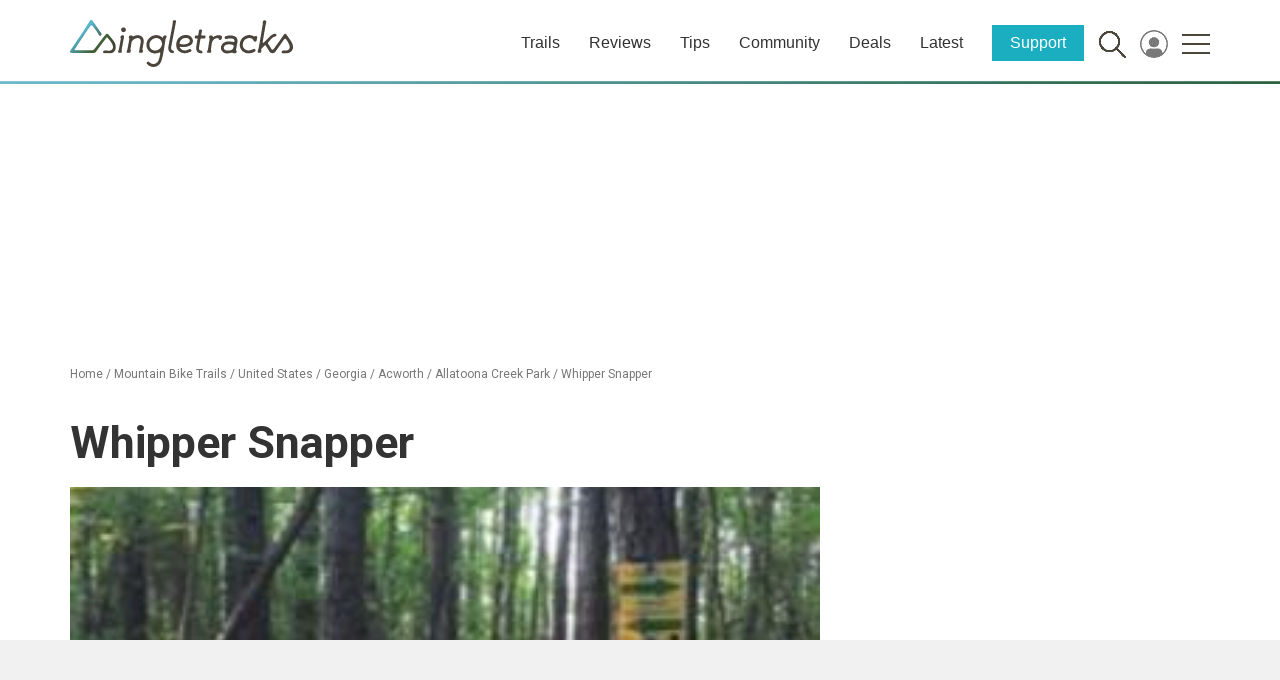

--- FILE ---
content_type: text/html; charset=utf-8
request_url: https://www.google.com/recaptcha/api2/aframe
body_size: 268
content:
<!DOCTYPE HTML><html><head><meta http-equiv="content-type" content="text/html; charset=UTF-8"></head><body><script nonce="6lXjNvbhC0NK54KW_fCxEw">/** Anti-fraud and anti-abuse applications only. See google.com/recaptcha */ try{var clients={'sodar':'https://pagead2.googlesyndication.com/pagead/sodar?'};window.addEventListener("message",function(a){try{if(a.source===window.parent){var b=JSON.parse(a.data);var c=clients[b['id']];if(c){var d=document.createElement('img');d.src=c+b['params']+'&rc='+(localStorage.getItem("rc::a")?sessionStorage.getItem("rc::b"):"");window.document.body.appendChild(d);sessionStorage.setItem("rc::e",parseInt(sessionStorage.getItem("rc::e")||0)+1);localStorage.setItem("rc::h",'1768939145173');}}}catch(b){}});window.parent.postMessage("_grecaptcha_ready", "*");}catch(b){}</script></body></html>